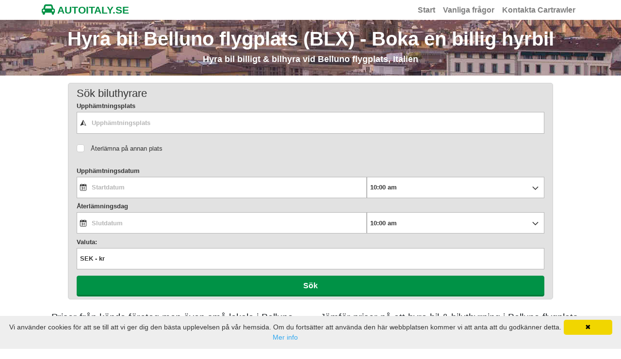

--- FILE ---
content_type: text/html; charset=UTF-8
request_url: https://www.autoitaly.se/sv-belluno-flygplats/
body_size: 10603
content:








<!DOCTYPE html>
<html lang="sv-SE" itemscope="itemscope" itemtype="https://schema.org/WebPage">
<head>
<meta charset="UTF-8">
<meta name="viewport" content="width=device-width, initial-scale=1, shrink-to-fit=no">
<link rel="profile" href="https://gmpg.org/xfn/11">
<link rel="icon" type="image/png" href="https://www.autoitaly.se/favicon_carrental.png">
<meta name="robots" content="index, follow"/>
<title>Hyrbil Belluno flygplats (BLX) - Jämför priser på biluthyrning</title>
<meta name="description" content="Boka och sök efter billig hyrbil vid Belluno flygplats Airport - BLX, Italien. Vi jämför priser på biluthyrning och hittar de mest prisvänliga företagen. Bästa pris och inga dolda kostnader! Vi jämför hyrbilspriser från Global, Smile Rent, WinRent, Hertz Dream Collection, Optimorent, Payless, Sicily By Car, Goldcar, Maggiore, Green Motion, Avant Car, Locauto, MoriniRent, Keddy By Europcar, Nomadcar, Sixt, Avis, Italy Car Rent, Surprice och Welcome Cars." />
<meta property="og:locale" content="sv" />
<meta property="og:type" content="website" />
<meta property="og:title" content="Hyrbil Belluno flygplats - Billiga hyrbilar till garanterat bäst pris" />
<meta property="og:description" content="Boka och sök efter billig hyrbil vid Belluno flygplats Airport - BLX, Italien. Vi jämför priser på biluthyrning och hittar de mest prisvänliga företagen. Bästa pris och inga dolda kostnader!" />
<meta property="og:url" content="https://www.autoitaly.se/sv-belluno-flygplats/" />
<meta property="og:site_name" content="autoitaly.se" />
<meta property="og:image" content="https://www.autoitaly.se/images/autoitaly.se_rentalcars.png" />
<meta name="twitter:card" content="summary"/>
<meta name="twitter:description" content="Boka och sök efter billig hyrbil vid Belluno flygplats Airport - BLX, Italien. Vi jämför priser på biluthyrning och hittar de mest prisvänliga företagen. Bästa pris och inga dolda kostnader!"/>
<meta name="twitter:title" content="Hyrbil Belluno flygplats - Billiga hyrbilar till garanterat bäst pris"/>
<meta name="twitter:domain" content="autoitaly.se"/>
<link rel="alternate" type="text/html" hreflang="da" href="https://www.autoitaly.dk/da-belluno-lufthavn/" />
<link rel="alternate" type="text/html" hreflang="de" href="https://www.autoitaly.de/de-flughafen-belluno/" />
<link rel="alternate" type="text/html" hreflang="en" href="https://www.autoitaly.co.uk/en-belluno-airport/" />
<link rel="alternate" type="text/html" hreflang="es" href="https://www.autoitalia.es/es-aeropuerto-de-belluno/" />
<link rel="alternate" type="text/html" hreflang="fr" href="https://www.autoitaly.fr/fr-aeroport-de-belluno/" />
<link rel="alternate" type="text/html" hreflang="it" href="https://www.autoitalo.it/it-aeroporto-di-belluno/" />
<link rel="alternate" type="text/html" hreflang="nl" href="https://www.autoitaly.nl/nl-luchthaven-belluno/" />
<link rel="alternate" type="text/html" hreflang="nb" href="https://www.autoitaly.no/no-belluno-lufthavn/" />
<link rel="alternate" type="text/html" hreflang="pt" href="https://www.autoitaly.pt/pt-aeroporto-de-belluno/" />
<link rel="alternate" type="text/html" hreflang="sv" href="https://www.autoitaly.se/sv-belluno-flygplats/" />
<link rel="preload" as="font" type="font/woff2" crossorigin href="https://www.autoitaly.se/wp-content/themes/understrap-child/fonts/fontawesome-webfont.woff2?v=4.7.0"/>
<meta name='robots' content='max-image-preview:large' />
<link rel="alternate" type="application/rss+xml" title="Hyrbil Italien &raquo; Webbflöde" href="https://www.autoitaly.se/feed/" />
<link rel="alternate" type="application/rss+xml" title="Hyrbil Italien &raquo; Kommentarsflöde" href="https://www.autoitaly.se/comments/feed/" />
<style id='classic-theme-styles-inline-css' type='text/css'>
/*! This file is auto-generated */
.wp-block-button__link{color:#fff;background-color:#32373c;border-radius:9999px;box-shadow:none;text-decoration:none;padding:calc(.667em + 2px) calc(1.333em + 2px);font-size:1.125em}.wp-block-file__button{background:#32373c;color:#fff;text-decoration:none}
</style>
<style id='global-styles-inline-css' type='text/css'>
body{--wp--preset--color--black: #000000;--wp--preset--color--cyan-bluish-gray: #abb8c3;--wp--preset--color--white: #ffffff;--wp--preset--color--pale-pink: #f78da7;--wp--preset--color--vivid-red: #cf2e2e;--wp--preset--color--luminous-vivid-orange: #ff6900;--wp--preset--color--luminous-vivid-amber: #fcb900;--wp--preset--color--light-green-cyan: #7bdcb5;--wp--preset--color--vivid-green-cyan: #00d084;--wp--preset--color--pale-cyan-blue: #8ed1fc;--wp--preset--color--vivid-cyan-blue: #0693e3;--wp--preset--color--vivid-purple: #9b51e0;--wp--preset--gradient--vivid-cyan-blue-to-vivid-purple: linear-gradient(135deg,rgba(6,147,227,1) 0%,rgb(155,81,224) 100%);--wp--preset--gradient--light-green-cyan-to-vivid-green-cyan: linear-gradient(135deg,rgb(122,220,180) 0%,rgb(0,208,130) 100%);--wp--preset--gradient--luminous-vivid-amber-to-luminous-vivid-orange: linear-gradient(135deg,rgba(252,185,0,1) 0%,rgba(255,105,0,1) 100%);--wp--preset--gradient--luminous-vivid-orange-to-vivid-red: linear-gradient(135deg,rgba(255,105,0,1) 0%,rgb(207,46,46) 100%);--wp--preset--gradient--very-light-gray-to-cyan-bluish-gray: linear-gradient(135deg,rgb(238,238,238) 0%,rgb(169,184,195) 100%);--wp--preset--gradient--cool-to-warm-spectrum: linear-gradient(135deg,rgb(74,234,220) 0%,rgb(151,120,209) 20%,rgb(207,42,186) 40%,rgb(238,44,130) 60%,rgb(251,105,98) 80%,rgb(254,248,76) 100%);--wp--preset--gradient--blush-light-purple: linear-gradient(135deg,rgb(255,206,236) 0%,rgb(152,150,240) 100%);--wp--preset--gradient--blush-bordeaux: linear-gradient(135deg,rgb(254,205,165) 0%,rgb(254,45,45) 50%,rgb(107,0,62) 100%);--wp--preset--gradient--luminous-dusk: linear-gradient(135deg,rgb(255,203,112) 0%,rgb(199,81,192) 50%,rgb(65,88,208) 100%);--wp--preset--gradient--pale-ocean: linear-gradient(135deg,rgb(255,245,203) 0%,rgb(182,227,212) 50%,rgb(51,167,181) 100%);--wp--preset--gradient--electric-grass: linear-gradient(135deg,rgb(202,248,128) 0%,rgb(113,206,126) 100%);--wp--preset--gradient--midnight: linear-gradient(135deg,rgb(2,3,129) 0%,rgb(40,116,252) 100%);--wp--preset--font-size--small: 13px;--wp--preset--font-size--medium: 20px;--wp--preset--font-size--large: 36px;--wp--preset--font-size--x-large: 42px;--wp--preset--spacing--20: 0.44rem;--wp--preset--spacing--30: 0.67rem;--wp--preset--spacing--40: 1rem;--wp--preset--spacing--50: 1.5rem;--wp--preset--spacing--60: 2.25rem;--wp--preset--spacing--70: 3.38rem;--wp--preset--spacing--80: 5.06rem;--wp--preset--shadow--natural: 6px 6px 9px rgba(0, 0, 0, 0.2);--wp--preset--shadow--deep: 12px 12px 50px rgba(0, 0, 0, 0.4);--wp--preset--shadow--sharp: 6px 6px 0px rgba(0, 0, 0, 0.2);--wp--preset--shadow--outlined: 6px 6px 0px -3px rgba(255, 255, 255, 1), 6px 6px rgba(0, 0, 0, 1);--wp--preset--shadow--crisp: 6px 6px 0px rgba(0, 0, 0, 1);}:where(.is-layout-flex){gap: 0.5em;}:where(.is-layout-grid){gap: 0.5em;}body .is-layout-flex{display: flex;}body .is-layout-flex{flex-wrap: wrap;align-items: center;}body .is-layout-flex > *{margin: 0;}body .is-layout-grid{display: grid;}body .is-layout-grid > *{margin: 0;}:where(.wp-block-columns.is-layout-flex){gap: 2em;}:where(.wp-block-columns.is-layout-grid){gap: 2em;}:where(.wp-block-post-template.is-layout-flex){gap: 1.25em;}:where(.wp-block-post-template.is-layout-grid){gap: 1.25em;}.has-black-color{color: var(--wp--preset--color--black) !important;}.has-cyan-bluish-gray-color{color: var(--wp--preset--color--cyan-bluish-gray) !important;}.has-white-color{color: var(--wp--preset--color--white) !important;}.has-pale-pink-color{color: var(--wp--preset--color--pale-pink) !important;}.has-vivid-red-color{color: var(--wp--preset--color--vivid-red) !important;}.has-luminous-vivid-orange-color{color: var(--wp--preset--color--luminous-vivid-orange) !important;}.has-luminous-vivid-amber-color{color: var(--wp--preset--color--luminous-vivid-amber) !important;}.has-light-green-cyan-color{color: var(--wp--preset--color--light-green-cyan) !important;}.has-vivid-green-cyan-color{color: var(--wp--preset--color--vivid-green-cyan) !important;}.has-pale-cyan-blue-color{color: var(--wp--preset--color--pale-cyan-blue) !important;}.has-vivid-cyan-blue-color{color: var(--wp--preset--color--vivid-cyan-blue) !important;}.has-vivid-purple-color{color: var(--wp--preset--color--vivid-purple) !important;}.has-black-background-color{background-color: var(--wp--preset--color--black) !important;}.has-cyan-bluish-gray-background-color{background-color: var(--wp--preset--color--cyan-bluish-gray) !important;}.has-white-background-color{background-color: var(--wp--preset--color--white) !important;}.has-pale-pink-background-color{background-color: var(--wp--preset--color--pale-pink) !important;}.has-vivid-red-background-color{background-color: var(--wp--preset--color--vivid-red) !important;}.has-luminous-vivid-orange-background-color{background-color: var(--wp--preset--color--luminous-vivid-orange) !important;}.has-luminous-vivid-amber-background-color{background-color: var(--wp--preset--color--luminous-vivid-amber) !important;}.has-light-green-cyan-background-color{background-color: var(--wp--preset--color--light-green-cyan) !important;}.has-vivid-green-cyan-background-color{background-color: var(--wp--preset--color--vivid-green-cyan) !important;}.has-pale-cyan-blue-background-color{background-color: var(--wp--preset--color--pale-cyan-blue) !important;}.has-vivid-cyan-blue-background-color{background-color: var(--wp--preset--color--vivid-cyan-blue) !important;}.has-vivid-purple-background-color{background-color: var(--wp--preset--color--vivid-purple) !important;}.has-black-border-color{border-color: var(--wp--preset--color--black) !important;}.has-cyan-bluish-gray-border-color{border-color: var(--wp--preset--color--cyan-bluish-gray) !important;}.has-white-border-color{border-color: var(--wp--preset--color--white) !important;}.has-pale-pink-border-color{border-color: var(--wp--preset--color--pale-pink) !important;}.has-vivid-red-border-color{border-color: var(--wp--preset--color--vivid-red) !important;}.has-luminous-vivid-orange-border-color{border-color: var(--wp--preset--color--luminous-vivid-orange) !important;}.has-luminous-vivid-amber-border-color{border-color: var(--wp--preset--color--luminous-vivid-amber) !important;}.has-light-green-cyan-border-color{border-color: var(--wp--preset--color--light-green-cyan) !important;}.has-vivid-green-cyan-border-color{border-color: var(--wp--preset--color--vivid-green-cyan) !important;}.has-pale-cyan-blue-border-color{border-color: var(--wp--preset--color--pale-cyan-blue) !important;}.has-vivid-cyan-blue-border-color{border-color: var(--wp--preset--color--vivid-cyan-blue) !important;}.has-vivid-purple-border-color{border-color: var(--wp--preset--color--vivid-purple) !important;}.has-vivid-cyan-blue-to-vivid-purple-gradient-background{background: var(--wp--preset--gradient--vivid-cyan-blue-to-vivid-purple) !important;}.has-light-green-cyan-to-vivid-green-cyan-gradient-background{background: var(--wp--preset--gradient--light-green-cyan-to-vivid-green-cyan) !important;}.has-luminous-vivid-amber-to-luminous-vivid-orange-gradient-background{background: var(--wp--preset--gradient--luminous-vivid-amber-to-luminous-vivid-orange) !important;}.has-luminous-vivid-orange-to-vivid-red-gradient-background{background: var(--wp--preset--gradient--luminous-vivid-orange-to-vivid-red) !important;}.has-very-light-gray-to-cyan-bluish-gray-gradient-background{background: var(--wp--preset--gradient--very-light-gray-to-cyan-bluish-gray) !important;}.has-cool-to-warm-spectrum-gradient-background{background: var(--wp--preset--gradient--cool-to-warm-spectrum) !important;}.has-blush-light-purple-gradient-background{background: var(--wp--preset--gradient--blush-light-purple) !important;}.has-blush-bordeaux-gradient-background{background: var(--wp--preset--gradient--blush-bordeaux) !important;}.has-luminous-dusk-gradient-background{background: var(--wp--preset--gradient--luminous-dusk) !important;}.has-pale-ocean-gradient-background{background: var(--wp--preset--gradient--pale-ocean) !important;}.has-electric-grass-gradient-background{background: var(--wp--preset--gradient--electric-grass) !important;}.has-midnight-gradient-background{background: var(--wp--preset--gradient--midnight) !important;}.has-small-font-size{font-size: var(--wp--preset--font-size--small) !important;}.has-medium-font-size{font-size: var(--wp--preset--font-size--medium) !important;}.has-large-font-size{font-size: var(--wp--preset--font-size--large) !important;}.has-x-large-font-size{font-size: var(--wp--preset--font-size--x-large) !important;}
.wp-block-navigation a:where(:not(.wp-element-button)){color: inherit;}
:where(.wp-block-post-template.is-layout-flex){gap: 1.25em;}:where(.wp-block-post-template.is-layout-grid){gap: 1.25em;}
:where(.wp-block-columns.is-layout-flex){gap: 2em;}:where(.wp-block-columns.is-layout-grid){gap: 2em;}
.wp-block-pullquote{font-size: 1.5em;line-height: 1.6;}
</style>
<link rel='stylesheet' id='child-understrap-styles-css' href='https://www.autoitaly.se/wp-content/themes/understrap-child/css/child-theme.min.css' type='text/css' media='all' />
<link rel="https://api.w.org/" href="https://www.autoitaly.se/wp-json/" /><link rel="alternate" type="application/json" href="https://www.autoitaly.se/wp-json/wp/v2/posts/12400" /><link rel="canonical" href="https://www.autoitaly.se/sv-belluno-flygplats/" />
<link rel='shortlink' href='https://www.autoitaly.se/?p=12400' />
<link rel="pingback" href="https://www.autoitaly.se/xmlrpc.php">
<meta name="mobile-web-app-capable" content="yes">
<meta name="apple-mobile-web-app-capable" content="yes">
<meta name="apple-mobile-web-app-title" content="Hyrbil Italien - Billig biluthyrning och hyra bil i Italien">
<!-- Google Analytics -->
<script>
  (function(i,s,o,g,r,a,m){i['GoogleAnalyticsObject']=r;i[r]=i[r]||function(){
  (i[r].q=i[r].q||[]).push(arguments)},i[r].l=1*new Date();a=s.createElement(o),
  m=s.getElementsByTagName(o)[0];a.async=1;a.src=g;m.parentNode.insertBefore(a,m)
  })(window,document,'script','//www.google-analytics.com/analytics.js','ga');

  ga('create', 'UA-126491958-1', 'auto');
  ga('send', 'pageview');
</script>
<!-- Google Webmaster Tools -->
<!-- Bing Webmaster Tools -->
<style>
body{font-size:0.875rem; background-color: #fff !important;} a{color:#ce2b37;} a:focus,a:hover{color:#009246;} h4 {font-size:1.1rem !important} .wrapper{padding:25px 0;} #wrapper-footer-full{background-color: #E2E2E2;} .site-title{font-size: 1.3rem;font-weight: 800;text-decoration: none;color: #009246;} .navbar{padding: 0rem 1rem;} .nav-link{font-size: 1rem; font-weight: 600;} .navbar-light .navbar-brand a { color: #009246; } .breadcrumb {background-color: #E2E2E2;} .widget a{color: #555;} .widget-title{text-align:center;margin-top:10px;margin-bottom:10px;color:#292b2c;} .widget ul{list-style: none;} .widget_pages li{margin-bottom: 10px;} .footer-widget ul{list-style: none; padding-left: 0px;} .media {background: #fff; margin-bottom: 15px;} .media-left img{margin-right: 10px;} .media-body {padding-top: 8px;} .media-body a{color: #555;} .btn-primary{background-color: #ce2b37; border-color: #ce2b37;} .btn-primary:hover { color: #fff; background-color: #009246; border-color: #009246; } .btn-outline-primary, .wpcf7 input[type=submit] { color: #ce2b37; border-color: #ce2b37; } .btn-outline-primary:hover, .wpcf7 input:hover[type=submit] { color: #fff; background-color: #009246; border-color: #009246; } .travelsearchdivsearch{max-width: 1000px;margin: 0 auto;background-color: #E2E2E2;border: 1px solid #cfd0d1;border-radius: 5px;margin-top: 15px;padding-bottom: 5px;padding-top: 5px;} .travelsearchdivbook{max-width: 1200px;margin: 0 auto;} #map{height: 400px;width: 100%;} article a { color:#ce2b37 !important; } .ul-travel a { color:#ce2b37 !important; } .travellink { color:#ce2b37 !important; } @media (max-width:800px){ h1 {font-size:1.6rem !important} h2 {font-size:1.4rem !important} h3 {font-size:1.3rem !important} h4 {font-size:1rem !important} } @media (max-width:450px){ .site-title {font-size: 1rem;} h1 {font-size:1.4rem !important} h2 {font-size:1.4rem !important} h3 {font-size:1.3rem !important} h4 {font-size:1rem !important} .widget ul{padding-left: 0px;} .travelsearchdivsearch{margin-top: 0px;} }
</style>
</head>

<body class="post-template-default single single-post postid-12400 single-format-standard wp-embed-responsive">

<div class="hfeed site" id="page">
	
<div class="wrapper-fluid" id="wrapper-navbar">
	<a class="skip-link screen-reader-text sr-only" href="#content">Hoppa till innehållet</a>	
	<div class="container" style="padding-right: 0;padding-left: 0;">		
		<nav class="navbar navbar-expand-md navbar-light">			
			<div class="navbar-brand">				
				<a class='site-title' style='text-decoration: none;' href=https://www.autoitaly.se/ title='Autoitaly.se'><i class='fa fa-car' style='font-size: 24px;'></i>&nbsp;AUTOITALY.SE</a>			</div>
			<!-- The WordPress Menu goes here -->
			<div id="navbarNavDropdown" class="collapse navbar-collapse justify-content-end"><ul id="main-menu" class="navbar-nav"><li itemscope="itemscope" itemtype="https://www.schema.org/SiteNavigationElement" id="menu-item-8574" class="menu-item menu-item-type-post_type menu-item-object-page menu-item-home menu-item-8574 nav-item"><a title="Start" href="https://www.autoitaly.se/" class="nav-link">Start</a></li>
<li itemscope="itemscope" itemtype="https://www.schema.org/SiteNavigationElement" id="menu-item-1534" class="menu-item menu-item-type-post_type menu-item-object-page menu-item-1534 nav-item"><a title="Vanliga frågor" href="https://www.autoitaly.se/faq/" class="nav-link">Vanliga frågor</a></li>
<li itemscope="itemscope" itemtype="https://www.schema.org/SiteNavigationElement" id="menu-item-10427" class="menu-item menu-item-type-post_type menu-item-object-page menu-item-10427 nav-item"><a title="Kontakta Cartrawler" href="https://www.autoitaly.se/contact-us/" class="nav-link">Kontakta Cartrawler</a></li>
</ul></div>		</nav><!-- .site-navigation -->
	</div>
</div><!-- .wrapper-navbar end -->


<div class="wrapper" id="pageheader" style="padding-top:15px; padding-bottom:15px; background-position: center bottom; background-image: url('https://www.autoitaly.se/images/header/italy_header_img_001_001.jpg');">
	<div class="container">
		<div class="row">
			<div class="col-md-12 text-center">
							
									
											<h1 class="entry-title" style="color: #ffffff; font-weight: 700;" itemprop="headline">Hyra bil Belluno flygplats (BLX) - Boka en billig hyrbil</h1>					
																								<h4 style="color: #ffffff; font-weight: 600;" itemprop="name">Hyra bil billigt & bilhyra vid Belluno flygplats, Italien </h4>
												</div>
		</div>
	</div>
</div>
<div class="travelsearchdivsearch"><div ct-app><noscript>YOUR BROWSER DOES NOT SUPPORT JAVASCRIPT</noscript></div></div>
<div class="wrapper" id="pageinfo">
	<div class="container">
		<div class="row">
			<div class="col-md-6">
								<h5 class="text-center">Priser från kända företag men även små lokala i Belluno flygplats</h5>
				<div class="text-center">
					<p><img class="img-fluid" src="https://www.autoitaly.se/images/autoitaly.se_rentalcars.jpg" alt="Jämför biluthyrningsföretag Belluno flygplats" title="Jämför biluthyrningsföretag Belluno flygplats" width="446" height="245"></p>
				</div>
			</div>
			<div class="col-md-6">
								<h5 class="text-center">Jämför priser på att hyra bil & biluthyrning  i Belluno flygplats</h5>
				<p itemprop="description">Sök och jämför priser på biluthyrning vid Belluno flygplats (Belluno Airport, Aeroporto Arturo dell'oro), IATA: BLX, ICAO: LIDB i Italien. Priser inkluderar ev. avgifter vid flygplatsen, fri körsträcka och obligatoriska försäkringar, skatter och avgifter. Autoitaly.se's mål är att hjälpa dig att enkelt och snabbt hitta billiga hyrbilar på nätet. På plats finns biluthyrare och bolag som Hertz, Budget, Thrifty, Europcar, Avis, Sixt mfl. Föredrar du vissa bolag före andra kan du välja det när du söker.</p>
												<div class="text-center">
					<p><img class="img-fluid" src="https://www.autoitaly.se/images/visa_mastercard_powered.jpg" alt="Visa, Mastercard, Digicert" title="Visa, Mastercard, Digicert" width="440" height="110"></p>
				</div>
			</div>
		</div>
	</div>
</div>

<div class="wrapper" id="single-wrapper">
	
	<div class="container" id="content" tabindex="-1">
	
		<div class="row">
			
			

<div class="col-md content-area" id="primary">

			<main class="site-main" id="main">

				
					<ol class='breadcrumb' itemscope itemtype='http://schema.org/BreadcrumbList'><li class='breadcrumb-item' itemprop='itemListElement' itemscope itemtype='http://schema.org/ListItem'><a itemprop='item' href='https://www.autoitaly.se/' class='travellink'><span itemprop='name'>Italien</span></a><meta itemprop='position' content='1' /></li><li class='breadcrumb-item active' itemprop='itemListElement' itemscope itemtype='http://schema.org/ListItem'><span itemprop='item' content='https://www.autoitaly.se/sv-belluno-flygplats/'></span><span itemprop='name'>Belluno flygplats</span><meta itemprop='position' content='2' /></li></ol>
<article class="post-12400 post type-post status-publish format-standard hentry category-flygplatser" id="post-12400">		
	
	
	
				
	





<h3>Vanliga frågor om hyrbilar  Belluno flygplats</h3><h4>Kan jag boka en bil utan kreditkort vid Belluno flygplats?</h4><p>Ja, du kan göra en bokning utan kreditkort vid Belluno flygplats hos autoitaly.se. Observera att även om du väljer att betala med betalkort, måste du ange ett giltigt kreditkort i förarens namn vid hämtningen, eftersom biluthyraren kräver ett kreditkort att ta depositionsavgiften från. Kreditkort som godtas vid hämtningen är MasterCard, Visa och i vissa fall American Express.</p><h4>Vilka hyrbilsföretag finns vid Belluno flygplats?</h4><p>I närheten och nära Belluno flygplats finns bolag som Avis på Via del Candel 55, Europcar på Via Girolamo Bortotti 33, Maggiore Amico Blu på Via del Candel 55 mfl. Sammanlagt finns det ca 3 företag i närheten.</p><h4>Vad kostar ungefär en hyrbil vid Belluno flygplats?</h4><p>Att hyra en mindre bil vid Belluno flygplats kostar från ca € 15 per dag och uppåt, beroende på säsong och utbud. Ibland kan du hitta billigare att hyra beroende på säsong. En normalstor bil kostar från ca 33 € / dag. Priset är baserat på den billigaste hyrbilen (mindre) och en veckohyra i 7 dagar och en hyrbil där allt ingår. Oftast ingår följande i hyran när du bokar via autoitaly.se: flygplatsavgifter, självriskeliminering, skatter, försäkringsskydd mot skadeståndsansvar, obegränsad körsträcka och assistans vid problem. Observera att kostnader som ingår kan variera beroende på biluthyrare och land. Biluthyraren kan också be dig om en depositionsavgift eller självrisk vid hyrdisken. Se till att kontrollera hyresvillkoren vid bokningen. Vi erbjuder all inclusive hyrbil med fria mil/fri körsträcka.</p><!-- faqsingle start -->
<script type="application/ld+json">
{
	"@context":"https://schema.org",
	"@type":"FAQPage",
	"mainEntity":
	[
{"@type":"Question","name":"Kan jag boka en bil utan kreditkort vid Belluno flygplats?","acceptedAnswer":{"@type":"Answer","text":"Ja, du kan göra en bokning utan kreditkort vid Belluno flygplats hos autoitaly.se. Observera att även om du väljer att betala med betalkort, måste du ange ett giltigt kreditkort i förarens namn vid hämtningen, eftersom biluthyraren kräver ett kreditkort att ta depositionsavgiften från. Kreditkort som godtas vid hämtningen är MasterCard, Visa och i vissa fall American Express."}},{"@type":"Question","name":"Vilka hyrbilsföretag finns vid Belluno flygplats?","acceptedAnswer":{"@type":"Answer","text":"I närheten och nära Belluno flygplats finns bolag som Avis på Via del Candel 55, Europcar på Via Girolamo Bortotti 33, Maggiore Amico Blu på Via del Candel 55 mfl. Sammanlagt finns det ca 3 företag i närheten."}},{"@type":"Question","name":"Vad kostar ungefär en hyrbil vid Belluno flygplats?","acceptedAnswer":{"@type":"Answer","text":"Att hyra en mindre bil vid Belluno flygplats kostar från ca € 15 per dag och uppåt, beroende på säsong och utbud. Ibland kan du hitta billigare att hyra beroende på säsong. En normalstor bil kostar från ca 33 € / dag. Priset är baserat på den billigaste hyrbilen (mindre) och en veckohyra i 7 dagar och en hyrbil där allt ingår. Oftast ingår följande i hyran när du bokar via autoitaly.se: flygplatsavgifter, självriskeliminering, skatter, försäkringsskydd mot skadeståndsansvar, obegränsad körsträcka och assistans vid problem. Observera att kostnader som ingår kan variera beroende på biluthyrare och land. Biluthyraren kan också be dig om en depositionsavgift eller självrisk vid hyrdisken. Se till att kontrollera hyresvillkoren vid bokningen. Vi erbjuder all inclusive hyrbil med fria mil/fri körsträcka."}}	]
}
</script>
<!-- faqsingle end -->
	
	<header class="entry-header">
			<h2 class="entry-title">Jämför biluthyrning & hyra bil billigt vid Belluno Arturo dell&#8217;Oro flygplats</h2>
		
		
		
	</header><!-- .entry-header -->
		
		<div class="entry-content">
		<p><strong>Det lönar sig alltid att jämföra innan du bokar. Små lokala bolag kan har mycket bra priser. Vi jämför hyrbilspriser och biluthyrning från flera företag vid Belluno flygplats i <a href='https://www.autoitaly.se/sv-stad-belluno-veneto/'>Belluno</a>, Italien och hittar de bästa priserna på hyrbilar. Närmsta orter är Ponte nelle Alpi 3 km, Ponte nelle Alpi-Polpet 3 km, Belluno 4 km, Sedico 14 km, Vittorio Veneto 21 km och Caneva 27 km. Autoitaly.se listar priser från företag som är trygga och kvalitetssäkrade så att det inte blir några problem när du kommer fram. Flygplatsbenämningen är IATA: BLX och ICAO: LIDB.</strong></p>
<p> Hyrbil som hämtar på plats vid Belluno Arturo dell&#8217;Oro flygplats. Sök efter och plats och välj destination i listan. Vi kan erbjuda bilhyra där allt ingår, inga dolda kostnader samt gratis avbokning eller ändring fram till 24 timmar innan bilen skall hämtas. Enkel, direkt och säker hyrbilssökning via nätet och online. Jämför hyra för vecka, en hel månad, en dag, antal dagar du önskar, långtid, weekend eller ett år. Europcar på Via Girolamo Bortotti 33, Avis på Via del Candel 55, Maggiore Amico Blu på Via del Candel 55 är bolagen och biluthyrare som vi jämför på flygplatsen/landet. Även envägsuthyrning och envägs där du hämtar bilen här och lämnar där. Moped, herrgårdsvagn, kombi, ekonomisk, lastbil, flyttbil, suv, terrängbil, fyrhjuling, standard, kompakt, minibuss, premium, 9 sätes minibuss, mini, liten, 5 sätes minibuss, 7 sätes minibuss, cabriolet, fullstor, mellanstor, lyxbil, cabriolet, sportbil och automatväxlade bilar är biltyper och modeller som autoitaly.se jämför priser på.</p>
<p>Information och data om flygplatsen Belluno flygplats (<i>Belluno Arturo dell&#8217;Oro flygplats</i>) / Airport. Ligger i kommunen Provincia di Belluno, regionen Veneto i Italien. Aeroporto Arturo dell&#8217;oro, Belluno, Belluno Arturo dell&#8217;Oro flygplats, Belluno Airport, Arturo Dell&#8217;Oro Airport, Internationella är alternativa namn. Flygplatserna Aviano flygplats, Treviso flygplats, Udine-Campoformido flygplats och Venedig flygplats ligger också i närheten. Padua 89 km (ca 203700 inv), Mestre 75 km (ca 147700 inv), Vicenza 88 km (ca 107100 inv), Bolzano 79 km (ca 99000 inv) och Udine 77 km (ca 97800 inv) är närliggande större städer och samhällen. Flygplatsen ligger ca 1240 feet/fot / 378 meter över havet. Exakt info om var du hämtar och/eller lämnar din bil går att läsa på beställningen/voucher. Olika hyrbilsbolag har egna kontor där du hämtar nyckel och bil mm. Om ni planerar eller ska flyga till eller från och använda Belluno Arturo dell&#8217;Oro flygplats så hittar ni info om flygplatsinfo, kartor, kontaktuppgifter och väder. Närmsta tågstationer är Stazione di Belluno. Om du ska resa vidare eller kommer med tåg. Alla ligger inom 4 km. Hotell och boende som ligger intill flygplatsen, Albergo Cappello E Cadore, Monaco Sport Hotel, Ca Corte Apartment och Park Hotel Villa Carpenada, om ni behöver stanna en natt på resan dit eller hem. De ligger alla inom 3 km.</p>
				
				
						
		



			<h3>Hyrbilsföretag och biluthyrare vid Belluno Arturo dell'Oro flygplats (BLX), Italien</h3>
			<p>När du ska hyra bil vid Belluno flygplats i Italien jämför autoitaly.se och letar bilhyra från t.ex. dessa olika biluthyrningsföretag: Avis, Hertz, Europcar, Budget, Sixt, Thrifty, National, Enterprise, Alamo, Dollar, Keddy By Europcar, InterRent, Payless, Green Motion, Firefly, Flizzr, Surprice, Goldcar, Rhodium, Global, Hertz Dream Collection, Autoclick, King Rent, Buchbinder och Nomadcar. Hyrbil som hämtas på plats vid Belluno flygplats. Enkel, direkt och säker hyrbilssökning via nätet och online. autoitaly.se kan erbjuda bilhyra där allt ingår, inga dolda kostnader samt gratis avbokning eller ändring fram till 24-48 timmar innan bilen skall hämtas. Sök efter och plats och välj destination i listan.</p>
					
				
				<h5>Hyra bil & bilhyra Belluno Arturo dell&#8217;Oro flygplats betyg, recensioner & omdömen</h5>
						
				
	</div><!-- .entry-content -->

<footer class="entry-footer">
<script type="application/ld+json">
{
	"@context": "http://schema.org",
	"@type": "Place",
	"geo": {
		"@type": "GeoCoordinates",
		"latitude": "46.167",
		"longitude": "12.249"
	},
	"name": "Belluno flygplats"
	}
</script>
</footer><!-- .entry-footer -->	
</article><!-- #post-## -->

						
					
				
			</main><!-- #main -->
			
			
</div><!-- #closing the primary container from /global-templates/left-sidebar-check.php -->



	
	<div class="col-md-4 widget-area" id="right-sidebar" role="complementary">

<aside id="pages-2" class="widget widget_pages"><h6 class="widget-title">Information</h6>
			<ul>
				<li class="page_item page-item-13870"><a href="https://www.autoitaly.se/companies/">Alla biluthyrare i Italien</a></li>
<li class="page_item page-item-12642"><a href="https://www.autoitaly.se/airports/">Alla flygplatser i Italien</a></li>
<li class="page_item page-item-12656"><a href="https://www.autoitaly.se/islands/">Alla öar och ögrupper i Italien</a></li>
<li class="page_item page-item-13873"><a href="https://www.autoitaly.se/regions/">Alla regioner, provinser och kuster i Italien</a></li>
<li class="page_item page-item-12653"><a href="https://www.autoitaly.se/cities/">Alla städer och kommuner i Italien</a></li>
<li class="page_item page-item-26"><a href="https://www.autoitaly.se/avboka-din-bokning/">Avboka din bokning</a></li>
<li class="page_item page-item-12"><a href="https://www.autoitaly.se/secure-payment/">Betalningspolicy</a></li>
<li class="page_item page-item-1"><a href="https://www.autoitaly.se/">Billig biluthyrning och hyrbil i Italien</a></li>
<li class="page_item page-item-32"><a href="https://www.autoitaly.se/fakta-om-italien/">Fakta om Italien</a></li>
<li class="page_item page-item-28"><a href="https://www.autoitaly.se/hitta-din-bokning/">Hitta voucher / ändra din bokning</a></li>
<li class="page_item page-item-10"><a href="https://www.autoitaly.se/insurance-conditions/">Hyrbilsförsäkring i Italien</a></li>
<li class="page_item page-item-14"><a href="https://www.autoitaly.se/contact-us/">Kontakta Cartrawler</a></li>
<li class="page_item page-item-8"><a href="https://www.autoitaly.se/about-us/">Om oss</a></li>
<li class="page_item page-item-60"><a href="https://www.autoitaly.se/tips-och-rad-italien/">Tips och råd om att hyra bil i Italien</a></li>
<li class="page_item page-item-30"><a href="https://www.autoitaly.se/trafikregler-i-italien/">Trafikregler och böter i Italien</a></li>
<li class="page_item page-item-2"><a href="https://www.autoitaly.se/booking/">Välj och boka bil</a></li>
<li class="page_item page-item-17"><a href="https://www.autoitaly.se/faq/">Vanliga frågor</a></li>
			</ul>

			</aside>   <aside id="travel_recent_posts-6" class="widget travel_recent_posts">    <h6 class="widget-title">Nyheter om Italien</h6>    <ul class="media-list">
    		<li class="media">
							<div class="media-left">
			<a href="https://www.autoitaly.se/upptack-palermo-5-saker-att-gora-i-denna-vackra-stad/">
								<img src="https://www.autoitaly.se/wp-content/uploads/2523920_geonameid_Palermo-60x60.jpg" alt="Upptäck Palermo: 5 saker att göra i denna vackra stad" width="60" height="60" >
			</a>
			</div>
			<div class="media-body">
				<a href="https://www.autoitaly.se/upptack-palermo-5-saker-att-gora-i-denna-vackra-stad/" >Upptäck Palermo: 5 saker att göra i denna vackra stad</a>
			</div>
        </li>
    		<li class="media">
							<div class="media-left">
			<a href="https://www.autoitaly.se/hyrabilitalien-se-byter-namn-till-autoitaly-se/">
								<img src="https://www.autoitaly.se/wp-content/uploads/3175395_geonameid_Italy-60x60.jpg" alt="Hyrabilitalien.se byter namn till autoitaly.se" width="60" height="60" >
			</a>
			</div>
			<div class="media-body">
				<a href="https://www.autoitaly.se/hyrabilitalien-se-byter-namn-till-autoitaly-se/" >Hyrabilitalien.se byter namn till autoitaly.se</a>
			</div>
        </li>
    		<li class="media">
							<div class="media-left">
			<a href="https://www.autoitaly.se/alla-nya-ferrari-488-pista-kommer-att-vara-utrustade-med-michelin-pilot-sport-cup-2-k2/">
								<img src="https://www.autoitaly.se/wp-content/uploads/3169070_geonameid_Rome-60x60.jpg" alt="Alla nya Ferrari 488 Pista kommer att vara utrustade med MICHELIN Pilot Sport Cup 2 K2" width="60" height="60" >
			</a>
			</div>
			<div class="media-body">
				<a href="https://www.autoitaly.se/alla-nya-ferrari-488-pista-kommer-att-vara-utrustade-med-michelin-pilot-sport-cup-2-k2/" >Alla nya Ferrari 488 Pista kommer att vara utrustade med MICHELIN Pilot Sport Cup 2 K2</a>
			</div>
        </li>
    		<li class="media">
							<div class="media-left">
			<a href="https://www.autoitaly.se/gambero-rosso-utser-arets-vineri-masi/">
								<img src="https://www.autoitaly.se/wp-content/uploads/3181528_geonameid_Brindisi-60x60.jpg" alt="Gambero Rosso utser årets Vineri &#8211; Masi" width="60" height="60" >
			</a>
			</div>
			<div class="media-body">
				<a href="https://www.autoitaly.se/gambero-rosso-utser-arets-vineri-masi/" >Gambero Rosso utser årets Vineri &#8211; Masi</a>
			</div>
        </li>
    		<li class="media">
							<div class="media-left">
			<a href="https://www.autoitaly.se/ny-flyglinje-med-blue-air-till-turin-fran-stockholm-arlanda-airport/">
								<img src="https://www.autoitaly.se/wp-content/uploads/3165524_geonameid_Turin-60x60.jpg" alt="Ny flyglinje med Blue Air till Turin från Stockholm Arlanda Airport" width="60" height="60" >
			</a>
			</div>
			<div class="media-body">
				<a href="https://www.autoitaly.se/ny-flyglinje-med-blue-air-till-turin-fran-stockholm-arlanda-airport/" >Ny flyglinje med Blue Air till Turin från Stockholm Arlanda Airport</a>
			</div>
        </li>
        </ul>
    </aside>






</div><!-- #right-sidebar -->


		</div><!-- .row -->

	</div><!-- #content -->

</div><!-- #single-wrapper -->
<!-- v6 java start -->
<script>
var testscreen = window.screen.availWidth;
if (testscreen>500) { console.log( "Booking Engine Search: testscreen > 500" ); } else { console.log( "Booking Engine Search: testscreen < 500" ); }
if (testscreen>500)
{
	// Booking Engine Settings.
	var CT =
	{
		ABE:
		{
			Settings:
			{
				clientID: '615232',
				language: 'SV', // SV
				currency: 'SEK', // SEK
								pickupID: 0,				//type: 'mobile',
				theme:
				{
					//primary: '#555555',
					//secondary: '#009246',
					//complimentary: '#000000'
					primary: '#009246',
					secondary: '#555555',
					complimentary: '#000000'
				},
				step1:
				{
					deeplinkURL: 'https://www.autoitaly.se/booking/',					advancedOptions:
					{
						currency:true,
						//residency: true
					}
				},
				events:
				{
					ready: function()
					{
						// Place your code here.
						//console.log( "Booking Engine Loader ready" );
					},
					searchcars: function(event, status, data, api)
					{
						// Place your code here.
						//console.log( "Booking Engine Loader searchcars" );
						if ( status === 'start' ) {
							// Place your code here.
							console.log( "Booking Engine Loader: searchcars start" );
							//ga('send', 'event', 'load', 'searchcars', 'start');
						}
						if ( status === 'success' ) {
							// Place your code here.
							console.log( "Booking Engine Loader: event step1 load success" );
							ga('send', 'event', 'step1', 'load', 'success');
						}
					}
				}
			}
		}
	};

	// Booking Engine Loader.
	(function() {
		CT.ABE.Settings.version = '5.0';
		var cts = document.createElement('script'); cts.type = 'text/javascript'; cts.async = true;
		cts.src = '//ajaxgeo.cartrawler.com/abe' + CT.ABE.Settings.version + '/ct_loader.js?' + new Date().getTime();
		var s = document.getElementsByTagName('script')[0]; s.parentNode.insertBefore(cts, s);
	})();
}
else
{
	// Booking Engine Settings.
	var CT =
	{
		ABE:
		{
			Settings:
			{
				clientID: '615232',
				language: 'SV', // SV
				currency: 'SEK', // SEK
				logo: 'https://www.autoitaly.se/images/mobile_logo.png',
				type: 'mobile',
				theme:
				{
					//primary: '#555555',
					//secondary: '#009246',
					//complimentary: '#000000'
					primary: '#009246',
					secondary: '#555555',
					complimentary: '#000000'
				},
				step1:
				{
					deeplinkURL: 'https://www.autoitaly.se/booking/',					advancedOptions:
					{
						currency:true,
						//residency: true
					}
				},
				events:
				{
					ready: function()
					{
						// Place your code here.
						//console.log( "Booking Engine Loader ready" );
					},
					searchcars: function(event, status, data, api)
					{
						// Place your code here.
						//console.log( "Booking Engine Loader searchcars" );
						if ( status === 'start' ) {
							// Place your code here.
							console.log( "Booking Engine Loader: searchcars start" );
							//ga('send', 'event', 'load', 'searchcars', 'start');
						}
						if ( status === 'success' ) {
							// Place your code here.
							console.log( "Booking Engine Loader: event step1 load success" );
							ga('send', 'event', 'step1', 'load', 'success');
						}
					}
				}
			}
		}
	};

	// Booking Engine Loader.
	(function() {
		CT.ABE.Settings.version = '5.0';
		var cts = document.createElement('script'); cts.type = 'text/javascript'; cts.async = true;
		cts.src = '//ajaxgeo.cartrawler.com/abe' + CT.ABE.Settings.version + '/ct_loader.js?' + new Date().getTime();
		var s = document.getElementsByTagName('script')[0]; s.parentNode.insertBefore(cts, s);
	})();
}
</script>
<!-- v6 java end -->			
<div class="wrapper" id="wrapper-footer">
	<div class="container">
		<div class="row">
			<div class="col-md-12">
				<footer class="site-footer" id="colophon">
					<div class="site-info">
<div class="text-center">
Om Autoitaly.se: Vi jämför priser på hyrbilar från mer än 49 hyrbilsbolag i Italien. Genom att jämföra många bolag kan vi erbjuda ett stort utbud och låga priser.<hr>&copy; 2024 - Autoitaly.se - Hyrbil Italien - Billig biluthyrning och hyra bil i Italien - Telefon: +46 840309978<br />
&nbsp;&nbsp;<a href='https://www.autoitaly.dk/da-belluno-lufthavn/' target='_blank'><img src='https://www.autoitaly.se/images/flags/Denmark24.png' width='24' height='24'></a>&nbsp;&nbsp;<a href='https://www.autoitaly.de/de-flughafen-belluno/' target='_blank'><img src='https://www.autoitaly.se/images/flags/Germany-Flag-24.png' width='24' height='24'></a>&nbsp;&nbsp;<a href='https://www.autoitaly.co.uk/en-belluno-airport/' target='_blank'><img src='https://www.autoitaly.se/images/flags/United-Kingdom-flag-24.png' width='24' height='24'></a>&nbsp;&nbsp;<a href='https://www.autoitalia.es/es-aeropuerto-de-belluno/' target='_blank'><img src='https://www.autoitaly.se/images/flags/Spain-Flag-24.png' width='24' height='24'></a>&nbsp;&nbsp;<a href='https://www.autoitaly.fr/fr-aeroport-de-belluno/' target='_blank'><img src='https://www.autoitaly.se/images/flags/France-Flag-24.png' width='24' height='24'></a>&nbsp;&nbsp;<a href='https://www.autoitalo.it/it-aeroporto-di-belluno/' target='_blank'><img src='https://www.autoitaly.se/images/flags/Italy-Flag-24.png' width='24' height='24'></a>&nbsp;&nbsp;<a href='https://www.autoitaly.nl/nl-luchthaven-belluno/' target='_blank'><img src='https://www.autoitaly.se/images/flags/Netherlands-Flag-24.png' width='24' height='24'></a>&nbsp;&nbsp;<a href='https://www.autoitaly.no/no-belluno-lufthavn/' target='_blank'><img src='https://www.autoitaly.se/images/flags/Norway-Flag-24.png' width='24' height='24'></a>&nbsp;&nbsp;<a href='https://www.autoitaly.pt/pt-aeroporto-de-belluno/' target='_blank'><img src='https://www.autoitaly.se/images/flags/Portugal-Flag-24.png' width='24' height='24'></a>&nbsp;&nbsp;<a href='https://www.autoitaly.se/sv-belluno-flygplats/' target='_blank'><img src='https://www.autoitaly.se/images/flags/Sweden-Flag-24.png' width='24' height='24'></a></div>
<hr>
<div class="text-center">
<img class="img-fluid" src="https://www.autoitaly.se/images/cartrawler_visa_mastercard_powered.jpg" alt="Cartrawler" title="Cartrawler" width="440" height="70">
</div>
					</div><!-- .site-info -->
				</footer><!-- #colophon -->
			</div><!--col end -->
		</div><!-- row end -->
	</div><!-- container end -->
</div><!-- wrapper end -->

</div><!-- #page -->
<!-- #footer -->
<script type="text/javascript" id="cookieinfo"
	src="https://www.autoitaly.se/wp-content/themes/understrap-child/js/cookieinfo.min.js"
	data-message="Vi använder cookies för att se till att vi ger dig den bästa upplevelsen på vår hemsida. Om du fortsätter att använda den här webbplatsen kommer vi att anta att du godkänner detta."
	data-linkmsg="Mer info">
</script>
</body>

</html>

<!-- Dynamic page generated in 0.977 seconds. -->
<!-- Cached page generated by WP-Super-Cache on 2024-05-13 12:16:37 -->

<!-- Compression = gzip -->